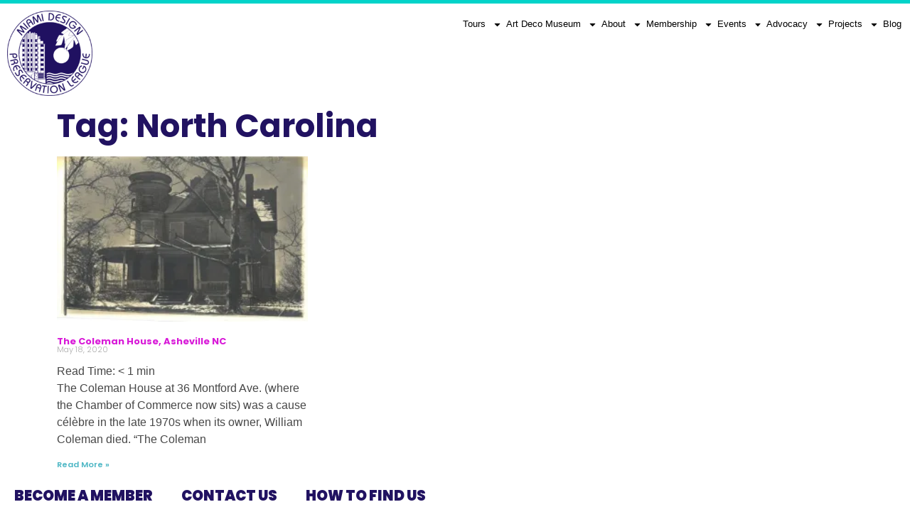

--- FILE ---
content_type: text/css
request_url: https://mdpl.org/wp-content/uploads/elementor/css/post-1108.css?ver=1757956225
body_size: 501
content:
.elementor-kit-1108{--e-global-color-primary:#211261;--e-global-color-secondary:#D819D8;--e-global-color-text:#474747;--e-global-color-accent:#4EB7C5;--e-global-color-44afb27e:#FFF;--e-global-color-52d7f3d8:#4054B2;--e-global-color-64f554cd:#C68E20;--e-global-color-5231e438:#000;--e-global-color-c0670f2:#3000FF;--e-global-color-911fa47:#BDEBFF;--e-global-color-1591f93:#D388B3;--e-global-color-4511e5e:#26215B;--e-global-color-a933d0d:#7C7C7C;--e-global-color-9e2ce75:#26205C;--e-global-color-bd86778:#E5F2FA;--e-global-typography-primary-font-family:"Poppins";--e-global-typography-primary-font-size:45px;--e-global-typography-primary-font-weight:bold;--e-global-typography-primary-line-height:1em;--e-global-typography-secondary-font-family:"Poppins";--e-global-typography-secondary-font-size:50px;--e-global-typography-secondary-font-weight:300;--e-global-typography-secondary-line-height:1em;--e-global-typography-text-font-family:"Poppins";--e-global-typography-text-font-size:16px;--e-global-typography-text-font-weight:400;--e-global-typography-text-line-height:1em;--e-global-typography-accent-font-family:"Poppins";--e-global-typography-accent-font-size:20px;--e-global-typography-accent-font-weight:600;--e-global-typography-accent-line-height:1em;--e-global-typography-c05bab9-font-family:"Poppins";--e-global-typography-c05bab9-font-size:20px;--e-global-typography-c05bab9-font-weight:900;--e-global-typography-c05bab9-text-transform:uppercase;--e-global-typography-7df0a5d-font-family:"Poppins";--e-global-typography-7df0a5d-font-size:18px;--e-global-typography-7df0a5d-font-weight:bold;--e-global-typography-7df0a5d-text-transform:uppercase;--e-global-typography-ea36fde-font-family:"Poppins";--e-global-typography-ea36fde-font-size:14px;--e-global-typography-ea36fde-line-height:1.5em;--e-global-typography-fd760a1-font-family:"Poppins";--e-global-typography-fd760a1-font-size:45px;--e-global-typography-fd760a1-font-weight:900;--e-global-typography-fd760a1-text-transform:uppercase;--e-global-typography-fd760a1-line-height:1em;--e-global-typography-a4064fb-font-family:"Poppins";--e-global-typography-a4064fb-font-size:25px;--e-global-typography-a4064fb-font-weight:700;--e-global-typography-a4064fb-line-height:1.2em;--e-global-typography-742bfd0-font-family:"Poppins";--e-global-typography-742bfd0-font-size:40px;--e-global-typography-742bfd0-font-weight:300;--e-global-typography-742bfd0-line-height:1em;color:var( --e-global-color-text );}.elementor-kit-1108 e-page-transition{background-color:#FFBC7D;}.elementor-kit-1108 p{margin-block-end:1em;}.elementor-kit-1108 a{color:var( --e-global-color-primary );}.elementor-kit-1108 a:hover{color:var( --e-global-color-secondary );}.elementor-kit-1108 h1{color:var( --e-global-color-primary );}.elementor-kit-1108 h2{color:var( --e-global-color-primary );}.elementor-kit-1108 h3{color:var( --e-global-color-text );}.elementor-kit-1108 button,.elementor-kit-1108 input[type="button"],.elementor-kit-1108 input[type="submit"],.elementor-kit-1108 .elementor-button{font-family:var( --e-global-typography-c05bab9-font-family ), Sans-serif;font-size:var( --e-global-typography-c05bab9-font-size );font-weight:var( --e-global-typography-c05bab9-font-weight );text-transform:var( --e-global-typography-c05bab9-text-transform );color:var( --e-global-color-primary );}.elementor-kit-1108 button:hover,.elementor-kit-1108 button:focus,.elementor-kit-1108 input[type="button"]:hover,.elementor-kit-1108 input[type="button"]:focus,.elementor-kit-1108 input[type="submit"]:hover,.elementor-kit-1108 input[type="submit"]:focus,.elementor-kit-1108 .elementor-button:hover,.elementor-kit-1108 .elementor-button:focus{color:var( --e-global-color-secondary );}.elementor-section.elementor-section-boxed > .elementor-container{max-width:1140px;}.e-con{--container-max-width:1140px;}.elementor-widget:not(:last-child){--kit-widget-spacing:20px;}.elementor-element{--widgets-spacing:20px 20px;--widgets-spacing-row:20px;--widgets-spacing-column:20px;}{}h1.entry-title{display:var(--page-title-display);}.site-header .site-branding{flex-direction:column;align-items:stretch;}.site-header{padding-inline-end:0px;padding-inline-start:0px;}.site-footer .site-branding{flex-direction:column;align-items:stretch;}@media(min-width:2400px){.elementor-kit-1108 button,.elementor-kit-1108 input[type="button"],.elementor-kit-1108 input[type="submit"],.elementor-kit-1108 .elementor-button{font-size:var( --e-global-typography-c05bab9-font-size );}}@media(max-width:1024px){.elementor-kit-1108 button,.elementor-kit-1108 input[type="button"],.elementor-kit-1108 input[type="submit"],.elementor-kit-1108 .elementor-button{font-size:var( --e-global-typography-c05bab9-font-size );}.elementor-section.elementor-section-boxed > .elementor-container{max-width:1024px;}.e-con{--container-max-width:1024px;}}@media(max-width:767px){.elementor-kit-1108 button,.elementor-kit-1108 input[type="button"],.elementor-kit-1108 input[type="submit"],.elementor-kit-1108 .elementor-button{font-size:var( --e-global-typography-c05bab9-font-size );}.elementor-section.elementor-section-boxed > .elementor-container{max-width:767px;}.e-con{--container-max-width:767px;}}/* Start custom CSS */.elementor-widget-heading .elementor-heading-title { line-height: 1;}

.entry .entry-title { line-height: 1;
    font-size: 2em;
}/* End custom CSS */

--- FILE ---
content_type: text/css
request_url: https://mdpl.org/wp-content/uploads/elementor/css/post-636.css?ver=1757956225
body_size: 479
content:
.elementor-636 .elementor-element.elementor-element-8695152 > .elementor-container{max-width:1600px;}.elementor-636 .elementor-element.elementor-element-badc0c0 > .elementor-element-populated{margin:0px 0px 0px 0px;--e-column-margin-right:0px;--e-column-margin-left:0px;padding:0px 0px 0px 0px;}.elementor-widget-nav-menu .elementor-nav-menu .elementor-item{font-family:var( --e-global-typography-primary-font-family ), Sans-serif;font-size:var( --e-global-typography-primary-font-size );font-weight:var( --e-global-typography-primary-font-weight );line-height:var( --e-global-typography-primary-line-height );}.elementor-widget-nav-menu .elementor-nav-menu--main .elementor-item{color:var( --e-global-color-text );fill:var( --e-global-color-text );}.elementor-widget-nav-menu .elementor-nav-menu--main .elementor-item:hover,
					.elementor-widget-nav-menu .elementor-nav-menu--main .elementor-item.elementor-item-active,
					.elementor-widget-nav-menu .elementor-nav-menu--main .elementor-item.highlighted,
					.elementor-widget-nav-menu .elementor-nav-menu--main .elementor-item:focus{color:var( --e-global-color-accent );fill:var( --e-global-color-accent );}.elementor-widget-nav-menu .elementor-nav-menu--main:not(.e--pointer-framed) .elementor-item:before,
					.elementor-widget-nav-menu .elementor-nav-menu--main:not(.e--pointer-framed) .elementor-item:after{background-color:var( --e-global-color-accent );}.elementor-widget-nav-menu .e--pointer-framed .elementor-item:before,
					.elementor-widget-nav-menu .e--pointer-framed .elementor-item:after{border-color:var( --e-global-color-accent );}.elementor-widget-nav-menu{--e-nav-menu-divider-color:var( --e-global-color-text );}.elementor-widget-nav-menu .elementor-nav-menu--dropdown .elementor-item, .elementor-widget-nav-menu .elementor-nav-menu--dropdown  .elementor-sub-item{font-family:var( --e-global-typography-accent-font-family ), Sans-serif;font-size:var( --e-global-typography-accent-font-size );font-weight:var( --e-global-typography-accent-font-weight );}.elementor-636 .elementor-element.elementor-element-c7f45d5{margin:0px 0px calc(var(--kit-widget-spacing, 0px) + 0px) 0px;padding:0px 0px 0px 0px;}.elementor-636 .elementor-element.elementor-element-c7f45d5 .elementor-menu-toggle{margin:0 auto;}.elementor-636 .elementor-element.elementor-element-c7f45d5 .elementor-nav-menu .elementor-item{font-family:var( --e-global-typography-c05bab9-font-family ), Sans-serif;font-size:var( --e-global-typography-c05bab9-font-size );font-weight:var( --e-global-typography-c05bab9-font-weight );text-transform:var( --e-global-typography-c05bab9-text-transform );}.elementor-636 .elementor-element.elementor-element-c7f45d5 .elementor-nav-menu--main .elementor-item{color:var( --e-global-color-primary );fill:var( --e-global-color-primary );}.elementor-636 .elementor-element.elementor-element-c7f45d5 .elementor-nav-menu--main .elementor-item:hover,
					.elementor-636 .elementor-element.elementor-element-c7f45d5 .elementor-nav-menu--main .elementor-item.elementor-item-active,
					.elementor-636 .elementor-element.elementor-element-c7f45d5 .elementor-nav-menu--main .elementor-item.highlighted,
					.elementor-636 .elementor-element.elementor-element-c7f45d5 .elementor-nav-menu--main .elementor-item:focus{color:var( --e-global-color-secondary );fill:var( --e-global-color-secondary );}.elementor-widget-text-editor{font-family:var( --e-global-typography-text-font-family ), Sans-serif;font-size:var( --e-global-typography-text-font-size );font-weight:var( --e-global-typography-text-font-weight );line-height:var( --e-global-typography-text-line-height );color:var( --e-global-color-text );}.elementor-widget-text-editor.elementor-drop-cap-view-stacked .elementor-drop-cap{background-color:var( --e-global-color-primary );}.elementor-widget-text-editor.elementor-drop-cap-view-framed .elementor-drop-cap, .elementor-widget-text-editor.elementor-drop-cap-view-default .elementor-drop-cap{color:var( --e-global-color-primary );border-color:var( --e-global-color-primary );}.elementor-636 .elementor-element.elementor-element-5f19d1d{margin:0px 0px calc(var(--kit-widget-spacing, 0px) + 0px) 21px;font-family:"Georgia", Sans-serif;font-size:0.9em;font-weight:400;}.elementor-widget-divider{--divider-color:var( --e-global-color-secondary );}.elementor-widget-divider .elementor-divider__text{color:var( --e-global-color-secondary );font-family:var( --e-global-typography-secondary-font-family ), Sans-serif;font-size:var( --e-global-typography-secondary-font-size );font-weight:var( --e-global-typography-secondary-font-weight );line-height:var( --e-global-typography-secondary-line-height );}.elementor-widget-divider.elementor-view-stacked .elementor-icon{background-color:var( --e-global-color-secondary );}.elementor-widget-divider.elementor-view-framed .elementor-icon, .elementor-widget-divider.elementor-view-default .elementor-icon{color:var( --e-global-color-secondary );border-color:var( --e-global-color-secondary );}.elementor-widget-divider.elementor-view-framed .elementor-icon, .elementor-widget-divider.elementor-view-default .elementor-icon svg{fill:var( --e-global-color-secondary );}.elementor-636 .elementor-element.elementor-element-8fbc0b0{--divider-border-style:solid;--divider-color:#000;--divider-border-width:1px;}.elementor-636 .elementor-element.elementor-element-8fbc0b0 .elementor-divider-separator{width:100%;}.elementor-636 .elementor-element.elementor-element-8fbc0b0 .elementor-divider{padding-block-start:15px;padding-block-end:15px;}.elementor-636 .elementor-element.elementor-element-6b07687{margin:0px 0px calc(var(--kit-widget-spacing, 0px) + 0px) 23px;--grid-side-margin:10px;--grid-column-gap:10px;--grid-row-gap:10px;--grid-bottom-margin:10px;}.elementor-theme-builder-content-area{height:400px;}.elementor-location-header:before, .elementor-location-footer:before{content:"";display:table;clear:both;}@media(min-width:2400px){.elementor-widget-nav-menu .elementor-nav-menu .elementor-item{font-size:var( --e-global-typography-primary-font-size );line-height:var( --e-global-typography-primary-line-height );}.elementor-widget-nav-menu .elementor-nav-menu--dropdown .elementor-item, .elementor-widget-nav-menu .elementor-nav-menu--dropdown  .elementor-sub-item{font-size:var( --e-global-typography-accent-font-size );}.elementor-636 .elementor-element.elementor-element-c7f45d5 .elementor-nav-menu .elementor-item{font-size:var( --e-global-typography-c05bab9-font-size );}.elementor-widget-text-editor{font-size:var( --e-global-typography-text-font-size );line-height:var( --e-global-typography-text-line-height );}.elementor-widget-divider .elementor-divider__text{font-size:var( --e-global-typography-secondary-font-size );line-height:var( --e-global-typography-secondary-line-height );}}@media(max-width:1024px){.elementor-widget-nav-menu .elementor-nav-menu .elementor-item{font-size:var( --e-global-typography-primary-font-size );line-height:var( --e-global-typography-primary-line-height );}.elementor-widget-nav-menu .elementor-nav-menu--dropdown .elementor-item, .elementor-widget-nav-menu .elementor-nav-menu--dropdown  .elementor-sub-item{font-size:var( --e-global-typography-accent-font-size );}.elementor-636 .elementor-element.elementor-element-c7f45d5 .elementor-nav-menu .elementor-item{font-size:var( --e-global-typography-c05bab9-font-size );}.elementor-widget-text-editor{font-size:var( --e-global-typography-text-font-size );line-height:var( --e-global-typography-text-line-height );}.elementor-widget-divider .elementor-divider__text{font-size:var( --e-global-typography-secondary-font-size );line-height:var( --e-global-typography-secondary-line-height );} .elementor-636 .elementor-element.elementor-element-6b07687{--grid-side-margin:10px;--grid-column-gap:10px;--grid-row-gap:10px;--grid-bottom-margin:10px;}}@media(max-width:767px){.elementor-widget-nav-menu .elementor-nav-menu .elementor-item{font-size:var( --e-global-typography-primary-font-size );line-height:var( --e-global-typography-primary-line-height );}.elementor-widget-nav-menu .elementor-nav-menu--dropdown .elementor-item, .elementor-widget-nav-menu .elementor-nav-menu--dropdown  .elementor-sub-item{font-size:var( --e-global-typography-accent-font-size );}.elementor-636 .elementor-element.elementor-element-c7f45d5 .elementor-nav-menu .elementor-item{font-size:var( --e-global-typography-c05bab9-font-size );}.elementor-widget-text-editor{font-size:var( --e-global-typography-text-font-size );line-height:var( --e-global-typography-text-line-height );}.elementor-widget-divider .elementor-divider__text{font-size:var( --e-global-typography-secondary-font-size );line-height:var( --e-global-typography-secondary-line-height );} .elementor-636 .elementor-element.elementor-element-6b07687{--grid-side-margin:10px;--grid-column-gap:10px;--grid-row-gap:10px;--grid-bottom-margin:10px;}}